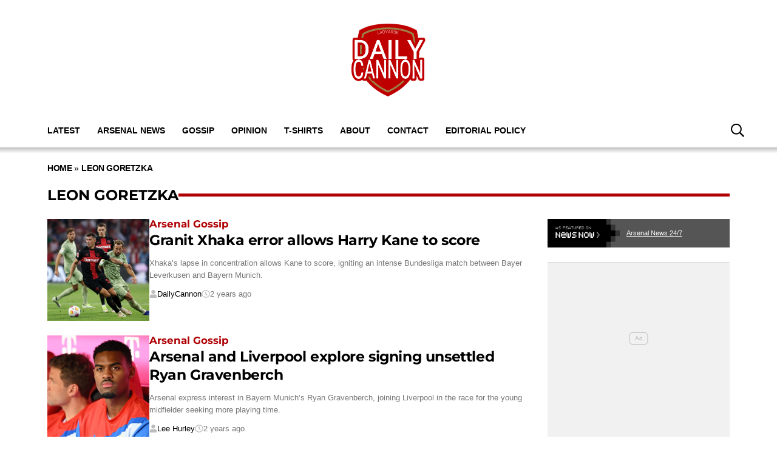

--- FILE ---
content_type: text/html; charset=UTF-8
request_url: https://dailycannon.com/tag/leon-goretzka/
body_size: 17293
content:
<!DOCTYPE html>
<html lang="en-US" prefix="og: https://ogp.me/ns#"><head><title>Leon Goretzka Archives - Daily Cannon - Arsenal news and gossip</title><meta charset="UTF-8"><meta name="viewport" content="width=device-width, initial-scale=1.0, user-scalable=1, minimum-scale=1.0, maximum-scale=5.0, viewport-fit=cover"><link rel="preconnect dns-prefetch" href="https://fonts.gstatic.com/" crossorigin><style>body{font-family:-apple-system,BlinkMacSystemFont,"Segoe UI",Roboto,Oxygen-Sans,Ubuntu,Cantarell,"Helvetica Neue",sans-serif;font-display:swap;-moz-osx-font-smoothing:grayscale}@font-face { font-family: 'Montserrat'; font-style: normal; font-weight: 400; font-display: swap; src: url(https://fonts.gstatic.com/s/montserrat/v26/JTUHjIg1_i6t8kCHKm4532VJOt5-QNFgpCtr6Ew-.ttf) format('truetype'); } @font-face { font-family: 'Montserrat'; font-style: normal; font-weight: 700; font-display: swap; src: url(https://fonts.gstatic.com/s/montserrat/v26/JTUHjIg1_i6t8kCHKm4532VJOt5-QNFgpCuM70w-.ttf) format('truetype'); } :root{--header-font:"Montserrat",sans-serif}h1,h2,h3,h4,h5,h6,.hf{font-family:var(--header-font);font-weight:bold;-moz-osx-font-smoothing:grayscale}:root{--grv-bg:255,255,255;--grv-body:255,255,255;--grv-text:0,0,0;--grv-light-text:118,118,118;--grv-lighter-text:160,160,160;--grv-panel:249,249,249;--grv-panel-bold:241,241,241;--grv-panel-strong:200,200,200;--primary-color:175,0,5;--primary-text:255,255,255;--primary-accent:135,117,58;--secondary-color:135,117,58;--secondary-text:255,255,255;--header:255,255,255;--header-text:0,0,0;--heading:175,0,5;--grv-topic-title:175,0,5;--menu:255,255,255;--menu-accent:175,0,5;--menu-text:0,0,0;--menu-accent-text:255,255,255;--link:175,0,5;--link-accent:135,117,58;--terms:175,0,5;--primary-accent-text:255,255,255;--terms-text:255,255,255;--footer:175,0,5;--footer-text:255,255,255;--button:175,0,5;--button-accent:135,117,58;--button-text:255,255,255;--button-accent-text:255,255,255;}@media (prefers-color-scheme: dark) { :root { --grv-bg:20,20,20;--grv-body:20,20,20;--grv-text:255,255,255;--grv-light-text:140,140,140;--grv-lighter-text:100,100,100;--grv-panel:15,15,15;--grv-panel-bold:5,5,5;--grv-panel-strong:80,80,80;--header:0,0,0;--header-text:255,255,255;--grv-topic-title:172,147,67;--menu:0,0,0;--menu-text:255,255,255;--link:172,147,67; }}html{line-height:1.15;-webkit-text-size-adjust:100%}body{margin:0}main{display:block}h1{font-size:2em;margin:.67em 0}hr{box-sizing:content-box;height:0;overflow:visible}pre{font-family:monospace,monospace;font-size:1em}abbr[title]{border-bottom:none;text-decoration:underline;text-decoration:underline dotted}b,strong{font-weight:bolder}code,kbd,samp{font-family:monospace,monospace;font-size:1em}small{font-size:80%}sub,sup{font-size:75%;line-height:0;position:relative;vertical-align:baseline}sub{bottom:-0.25em}sup{top:-0.5em}button,input,optgroup,select,textarea{font-family:inherit;font-size:100%;line-height:1.15;margin:0}button,input{overflow:visible}button,select{text-transform:none}button,[type=button],[type=reset],[type=submit]{-webkit-appearance:button}button::-moz-focus-inner,[type=button]::-moz-focus-inner,[type=reset]::-moz-focus-inner,[type=submit]::-moz-focus-inner{border-style:none;padding:0}button:-moz-focusring,[type=button]:-moz-focusring,[type=reset]:-moz-focusring,[type=submit]:-moz-focusring{outline:1px dotted ButtonText}fieldset{padding:.35em .75em .625em}legend{box-sizing:border-box;display:table;max-width:100%;padding:0;white-space:normal}progress{vertical-align:baseline}[type=number]::-webkit-inner-spin-button,[type=number]::-webkit-outer-spin-button{height:auto}[type=search]{-webkit-appearance:textfield;outline-offset:-2px}[type=search]::-webkit-search-decoration{-webkit-appearance:none}::-webkit-file-upload-button{-webkit-appearance:button;font:inherit}details{display:block}summary{display:list-item}:root{--page-margin:1.6rem;--minus-page-margin:-1.6rem;--page-width:120rem;--grv-ad-sticky:5px;--taboola-h:1000px;--taboola-single-h:390px;--related-h:1538px;--latest-h:3960px}@media(min-width: 500px){:root{--taboola-h:790px;--taboola-single-h:350px}}@media(min-width: 576px){:root{--related-h:1155px;--latest-h:1440px;--taboola-h:810px;--taboola-single-h:370px}}@media(min-width: 768px){:root{--page-margin:2.5rem;--minus-page-margin:-2.5rem;--related-h:1386px;--latest-h:1729px;--taboola-h:940px;--taboola-single-h:450px}}@media(min-width: 992px){:root{--page-margin:3.8rem;--minus-page-margin:-3.8rem;--taboola-h:840px;--taboola-single-h:380px}}@media(min-width: 1200px){:root{--taboola-h:1000px;--taboola-single-h:460px}}h1,h2,h3,h4,h5,h6{line-height:1.3}h1 a,h2 a,h3 a,h4 a,h5 a,h6 a{font-family:inherit}a{color:rgb(var(--grv-text))}.caption{position:absolute;right:0;bottom:0;background:rgba(var(--grv-text), 0.4);color:rgb(var(--grv-body));display:inline-block;text-align:right;padding:.25em}figcaption{color:rgb(var(--grv-light-text));font-size:.8em;font-style:italic}.banner-grad{background:linear-gradient(to bottom, rgba(0, 0, 0, 0.5) 0%, rgba(0, 0, 0, 0.25) 100%);position:absolute;top:0;left:0;right:0;bottom:0}.post-meta{display:flex;align-items:center;gap:.5em;line-height:1}.post-meta svg{width:1em;height:1em;display:block;flex:0 0 1em}.post-date{color:rgb(var(--grv-light-text));position:relative}.post-list .post-date{width:50%;overflow:hidden}.post-list .post-date time{--clamp-height: 1;display:-webkit-box;-webkit-line-clamp:var(--clamp, 1);-webkit-box-orient:vertical;overflow:hidden;min-height:calc(var(--clamp-height, 1.3em)*var(--clamp, 1))}.post-author a{text-decoration:none}.button{display:inline-block;border-radius:.25em;text-decoration:none;padding:.5em 1em;white-space:nowrap;text-align:center;color:rgb(var(--button-text));background-color:rgb(var(--button))}.input-group{border-radius:1em 0 0 1em;display:flex;align-items:center;background:rgb(var(--grv-body));padding-left:1em;gap:1em}.input-group svg{display:block;width:2em;height:2em}.input-group input[type=text]{flex:1;outline:0;border:none;background:rgb(var(--grv-body));color:rgb(var(--grv-text))}.input-group button{padding:1em 2em;text-transform:uppercase;background:rgb(var(--button));color:rgb(var(--button-text));border-width:0}.wp-block-getty-images-media>div,.wp-block-image>div{position:relative}article a img{width:100%;height:100%;object-fit:cover}.wp-block-getty-images-media img,.wp-block-image img,img.size-full,img.size-large,.single-article>p>img{max-width:100% !important;height:auto;display:block;margin:0 auto}.wp-block-gallery{display:block}.videoData{display:none}#sidebar .GRVMpuWrapper,#sidebar .GRVAd{margin:2em auto}#sidebar .GRVMpuWrapper .GRVAd{margin:0 auto}.GRVAd.leaderboard-fixed{transform:translateY(300px) !important}.GRVAd.leaderboard-fixed.GRVAdHidden .GRVAdWrap{transform:translateY(0) !important}.GRVAd.leaderboard-fixed:not(.GRVAdHidden) .GRVAdWrap{transform:translateY(-300px) !important}body .GRVMpuWrapper{background:rgb(var(--grv-panel-bold))}body .GRVAdBG{background:rgba(var(--grv-body), 0.8)}body .GRVAdBBG{fill:rgba(var(--grv-body), 0.8)}body .GRVAd[data-ad-type=inimage]{padding:0 !important;margin:0;box-sizing:content-box;position:absolute;width:100%;bottom:0;z-index:2;background:none;border-bottom-width:0}body .GRVAd[data-ad-type=inimage]>div{transform-origin:top left;margin:0 auto}body .GRVAd[data-ad-type=inimage] iframe{margin:0 !important}.grv-revcontent>:first-child{background:#fff}.post-list a{text-decoration:none}.post-list h2{font-size:1.4em;letter-spacing:-0.4px;margin:.5em 0}.post-list>article:first-of-type{margin-top:0 !important}.post-list>:last-child{margin-bottom:0 !important}.post-list .topic-title+h2{margin-top:0 !important}.post-list article{margin:2em 0}.post-list .article-content:not(.inline)>:first-child{margin-top:0 !important}.post-list .article-content:not(.inline)>:last-child{margin-bottom:0 !important}.post-list .article-image{height:0;padding-bottom:56.25%;position:relative;background-color:rgb(var(--grv-panel-bold))}.post-list .article-image>a,.post-list .article-image img{display:block;width:100%;height:100%;position:absolute}.post-list .article-image img{object-fit:cover}.post-list .article-excerpt{color:rgb(var(--grv-light-text))}.post-list .no-posts p{font-size:1.6em}.post-list .topic-title{line-height:1;margin-top:.25em;margin-bottom:.25em}.post-list .topic-title a{color:rgb(var(--grv-topic-title));font-weight:700}@media(min-width: 768px){.content-panel:not(.content-list) .post-list .topic-title a{font-size:.8571428571em}}.related-list h2{margin:.5em 0;--clamp: 3;display:-webkit-box;-webkit-line-clamp:var(--clamp, 1);-webkit-box-orient:vertical;overflow:hidden;min-height:calc(var(--clamp-height, 1.3em)*var(--clamp, 1))}.related-list .article{margin:0}.related-list .article-content{margin-top:.7em}@media(min-width: 576px){.related-list .is-feature .article-image>a{position:absolute;display:block;left:0;right:0;top:0;bottom:0;border:3px solid rgb(var(--terms));border-radius:.5em;overflow:hidden;box-sizing:border-box}}.related-list .terms{padding-top:1em}.sidebar .related-list .terms{font-size:.8em}.related-list .terms>div{margin-left:-2em}.related-list .terms a{padding-left:3.5em;padding-right:1.5em}.related-list .terms a:hover{background:rgb(var(--terms))}.related-list .terms span{padding-left:0;padding-right:0}#dots-svg circle{fill:rgb(var(--grv-body))}.load-list{position:relative;overflow:hidden}.load-list:before{position:absolute;display:flex;align-items:center;justify-content:center;content:"";font-size:3em;background-color:rgb(var(--grv-panel-bold));inset:0;border-radius:.33em;color:rgb(var(--grv-body));font-weight:bold;text-align:center;padding:1em;margin:0 var(--page-margin)}.load-list .loading{position:absolute;display:block;top:50%;left:50%;transform:translate(-50%, -50%);opacity:.75}.load-list .article-details{height:1em}#sidebar .article-details{display:flex;gap:1em}#sidebar .related-list{overflow:hidden;display:grid;grid-template-columns:1fr;gap:2em}.archive-list .article-content{margin:1em var(--page-margin);font-size:1.4em}.archive-list .article-content p{font-size:.95em}.archive-list .article-details{display:flex;align-items:center;gap:1em;margin-top:1em}.latest-posts.title>:first-child{font-size:2.4em}@media(min-width: 576px){.post-list .article-image{border-radius:.5em;overflow:hidden}.load-list:before{margin:0}.archive-list .article{display:flex;gap:2em}.archive-list .article-image{flex:0 0 14em;width:14em;height:14em;padding-bottom:0}.archive-list .article-content{margin:0}}@media(min-width: 768px){.archive-list .article-content p{font-size:.8em}.archive-list .article-details{font-size:.8em}}.author-bio .grv-lp-image{width:12em}.author-social{font-size:1.6em;list-style:none;padding:0;display:flex;justify-content:center;gap:1em}.author-social svg{display:block;width:2em;height:2em}.author-social svg path{fill:rgb(var(--grv-panel-strong))}@media(min-width: 576px){.author-bio .grv-lp-image{width:10em}}@media(min-width: 768px){.author-social{justify-content:unset}}.widget-nn{margin-bottom:1.5em;background:#555}.widget-nn>a{font-size:.9em;display:flex;align-items:center;color:#fff}.widget-nn>a>:last-child{margin:0 1em}.widget-nn img{display:block}html{font-size:62.5%}body{background:rgb(var(--grv-bg));color:rgb(var(--grv-text));font-size:14px;font-size:1.4rem;line-height:1.5;position:relative}.content,#page-header,#hero-header{font-size:1rem;background-color:rgb(var(--grv-body))}@media(min-width: 768px){.content,#page-header,#hero-header{font-size:1.2rem}}.header-spacing>:first-child{margin-top:0 !important}.header-spacing>:last-child{margin-bottom:0 !important}.header-spacing>*{margin:1.5em var(--page-margin)}.header-spacing .terms,.header-spacing #hero{margin-left:0;margin-right:0}#page-header{padding-bottom:2em}#page-header.has-hero{padding-top:0 !important;padding-bottom:0 !important}.header-full #page-header{padding-top:2em}@media(min-width: 992px){#page-header{padding-top:2em}}#hero-header{padding-top:2em;padding-bottom:2em}.page-container,.header{position:relative}.content{display:grid;grid-template-areas:"main" "sidebar";grid-template-columns:1fr;padding-top:0;padding-bottom:4em}.grv-page-open+.content{padding-top:2em}@media(max-width: 767px){.header-full .grv-page-open+.content.no-margin{padding-top:0}}@media(max-width: 991px){#page:not(.header-full) .grv-page-open+.content{padding-top:0}}.content.is-single.is-banner{padding-bottom:0}.content.is-single.is-banner+.content{padding-top:4em}@media(min-width: 992px){.content.has-sidebar{grid-template-columns:auto 30rem;grid-template-rows:auto;column-gap:var(--page-margin);padding-right:var(--page-margin)}}.separator{height:1px;background-color:rgb(var(--grv-panel-strong))}.main{max-width:100%;min-width:100%}.main>*{margin:2em var(--page-margin)}@media(min-width: 992px){.has-sidebar .main>*{margin-right:0}}.main>.post-list+.post-list{margin-top:4em}@media(max-width: 767px){.main .banner,.main .banner-deluxe{margin-left:0;margin-right:0}}.main>:first-child{margin-top:0 !important}.main>:last-child{margin-bottom:0 !important}.main .title,.main .pagination{margin-top:4em}.main>.description{font-size:1.4em;margin-top:.5em;margin-bottom:.5em}@media(max-width: 575px){.main .post-list{margin-left:0;margin-right:0}}@media(max-width: 991px){.main .single-article{margin-left:0;margin-right:0}}@media(prefers-color-scheme: dark){body .header-logo a>*.light{display:none}body .header-logo a>*.dark{display:block}}#sidebar .sidebar-inner{position:sticky;top:var(--grv-ad-sticky, 0)}#sidebar .sidebar-inner>:first-child{margin-top:0 !important}@media(max-width: 991px){#sidebar{display:none}}.breadcrumbs a,.terms a{text-decoration:none;color:rgb(var(--grv-text));text-transform:uppercase;letter-spacing:-0.4px;font-weight:700}.breadcrumbs>*,.terms a{font-size:1.2em}.terms{overflow:hidden;padding-right:var(--page-margin)}.terms>div{margin:0 0 -0.24em -1rem}.terms a{display:inline-block !important;margin:0 .25em .2em 0;transform:skewX(-35deg);font-weight:300;color:rgb(var(--terms-text));background-color:rgba(var(--terms), 1);padding:0 var(--page-margin)}.terms span{padding:.25em 1rem;display:block;transform:skewX(35deg)}.terms .topic{color:rgb(var(--grv-text));background-color:rgba(var(--grv-panel-strong), 0.85)}.terms .home{background-color:rgb(var(--grv-text)) !important;color:rgb(var(--grv-body)) !important}.title{margin-top:1em;margin-bottom:1em;display:flex;align-items:center;gap:1em;text-transform:uppercase}.title a{color:rgb(var(--grv-text));text-decoration:none}.title>:first-child{margin:0;font-size:2em}body.home .title>:first-child{font-size:2.4em}.title span{flex:1;height:5px;background-color:rgb(var(--heading))}.more-in{font-size:1.6em}@media(min-width: 768px){.more-in{font-size:1.4em}}.page-description{font-size:1.4em}.page-description>:first-child{margin-top:0 !important}.page-description>:last-child{margin-bottom:0 !important}.page-description p{margin:1em 0}.page-description a:not(.button),.grv-lp a:not(.button){color:rgb(var(--link))}.search-page-form{font-size:1.2em}.search-page-form .input-group,.search-page-form .input-group input{background-color:rgb(var(--grv-panel-bold))}.search-page-form svg path{fill:rgb(var(--grv-text))}.search-form,.banner-container,.gutter-container,.mega-menu{display:none}@media(min-width: 1200px){#page{margin:0 auto;max-width:var(--page-width)}}.header{background-color:rgb(var(--header))}.header ul{list-style:none;padding:0}.header-grid{position:relative;padding:0 var(--page-margin);display:grid;grid-template-columns:auto 7em;align-items:center}.header-grid svg,.header-grid img{display:block}.header-logo{margin:2em 0}.header-logo.portrait{margin:1em 0}.header-logo a{display:table}.header-logo a>*{display:none;width:auto;max-width:100%}.header-logo a>*.light{display:block}.header-logo.landscape a>*{height:6rem}.header-logo.portrait a>*{height:8rem}@media(min-width: 768px){.header-logo.landscape a>*{height:7.2rem}.header-logo.portrait a>*{height:9.6rem}}@media(min-width: 992px){.header-logo{margin:3em auto}.header-logo.portrait{margin:2em auto}.header-logo.portrait a>*{height:12rem}.header-full .header-logo{margin:2.75em auto 2em auto}}.header-menu{display:flex;align-items:center;justify-content:flex-end;gap:1.5em}body>.header .header-menu{width:100%;max-width:var(--page-width);margin:0 auto}@media(max-width: 991px){.header-menu .mob-hide{display:none}}.header-menu .menu{background-color:rgb(var(--menu));margin:0;position:absolute;left:0;top:100%;width:100%;padding:1em 0;z-index:1}@media(max-width: 991px){.header-menu .menu{border-bottom:1px solid rgb(var(--menu-text))}.header-menu .menu .sub-menu li{text-indent:1em}}.header-menu a{font-weight:600;text-transform:uppercase;display:block;text-decoration:none;color:rgb(var(--menu-text));padding:.75em var(--page-margin)}.header-search path{fill:rgb(var(--header-text))}.header-search svg{width:1.6em;height:1.6em}.header-menu-icon{width:2em;height:1.7rem;cursor:pointer;position:relative;outline:none}@media(min-width: 992px){.header-menu-icon{display:none}}.header-menu-icon>div,.header-menu-icon:before,.header-menu-icon:after{content:"";position:absolute;width:100%;left:0;height:3px;background:rgb(var(--header-text));transition:all .32s}.header-menu-icon>div{top:7px}.header-menu-icon:before{top:0}.header-menu-icon:after{bottom:0}.header-full .header{border-bottom:4px solid rgb(var(--secondary-color))}.scroll-menu{background:rgb(var(--menu))}.scroll-menu>div{overflow:auto;white-space:nowrap;position:relative}.scroll-menu a{color:rgb(var(--menu-text));text-decoration:none;text-transform:uppercase;display:block;padding:.5em var(--page-margin)}.scroll-menu ul{margin:0;padding:0}.scroll-menu li{display:inline-block}@media(min-width: 992px){.header-grid{grid-template-columns:100%;height:auto;padding:0}.header-menu{position:relative;display:block;background-color:rgb(var(--menu))}.header-menu .menu{position:static;width:auto;padding:0;display:block;margin:0 var(--page-margin);margin-left:calc(var(--page-margin) - 1em)}.header-menu .menu .sub-menu{display:none;position:absolute;top:100%;background:inherit}.header-menu .menu .sub-menu li{display:list-item}.header-menu li{display:inline-block;background:inherit}.header-menu a{padding-left:1em;padding-right:1em}.header-search{position:absolute;right:1em;top:50%;transform:translateY(-50%)}.header-search path{fill:rgb(var(--menu-text))}.scroll-menu{display:none}}.page-footer{color:rgb(var(--footer-text));background-color:rgb(var(--footer))}.footer{margin:0 auto;max-width:var(--page-width);padding:2em var(--page-margin) 10rem;box-sizing:border-box}.footer>div{display:grid}.footer>div>div{padding:1em}.footer ul,.footer ol{list-style:none;padding:0}.footer svg,.footer img{display:block;margin:0 auto}.footer a{color:rgb(var(--footer-text))}.footer-logo>a:first-child{margin-bottom:2em}.footer-logo a{display:block}.footer-social{text-align:center}.footer-social ul{line-height:1;display:flex;justify-content:center;align-items:center;flex-wrap:wrap}.footer-social ul a{display:block;margin:.25em .5em}.footer-social ul svg{width:2em;height:2em}.footer-menu ul{margin:0}.footer-menu ul li{padding:.25em 0;border-bottom:1px solid rgba(var(--footer-text), 0.1)}.footer-menu ul li:before{content:"›";font-size:1.2em;padding-right:.5em}.footer-menu ul li:last-child{border-bottom-width:0}.footer-menu ul li a{text-transform:uppercase;font-size:.9em;text-decoration:none}.footer-menu ul li button{color:rgb(var(--footer-text, #fff));text-transform:uppercase;font-size:.9em;cursor:pointer;background:none;border:none;padding:0}.footer-grv li{text-align:center;line-height:1.6}.footer-grv ul{margin:0}.footer-grv .grv-logo>*{height:auto;margin-top:.5em;margin-bottom:.5em}.grv-sustain{margin:1em auto}.grv-sustain a{display:flex;align-items:center;justify-content:center;gap:.75em;font-size:.8em}.grv-sustain svg{margin:0}.footer-menu .menu li{display:none}.footer-menu .menu li.menu-item{display:list-item}@media(max-width: 359px){.footer svg,.footer img{max-width:100%}}@media(min-width: 360px){.footer>div>div{padding:1em 2em}.footer-logo svg,.footer-logo img{max-width:270px;max-height:130px}.footer-grv svg,.footer-grv img{max-width:26rem}}@media(min-width: 768px){.footer{padding-bottom:14rem}}@media(min-width: 992px){.footer>div{grid-template-columns:repeat(3, 1fr)}.footer-social{text-align:left}.footer-social ul{justify-content:flex-start}}@media(min-width: 1200px){.footer-logo a{text-align:left}}.pagination a{color:rgb(var(--grv-text))}.pagination h2.screen-reader-text{display:none}.pagination .nav-links{font-size:1.4em;display:flex;flex-wrap:wrap;align-items:center;gap:.25em}.pagination .page-numbers{display:block;padding:.5em 1em;border:1px solid rgb(var(--grv-text));text-transform:uppercase;font-weight:700;text-decoration:none;transition:all .3s;white-space:nowrap;cursor:pointer}.pagination .page-numbers.dots{border-color:rgba(0,0,0,0)}.pagination .page-numbers:visited,.pagination .page-numbers:focus{color:rgb(var(--grv-text))}.pagination .page-numbers.current{background:rgb(var(--grv-text));color:rgb(var(--grv-body))}.pagination .page-numbers.archives{border-color:rgba(var(--grv-text), 0.5);background:rgba(var(--grv-text), 0.1);color:rgb(var(--grv-text));font-weight:400}.pagination .page-numbers.archives.current{background:rgba(var(--grv-text), 0.5)}.grv-lp:after{content:"";display:table;clear:both}.grv-lp div:last-of-type{margin-bottom:0}.grv-lp-details{margin:1.5em 0;overflow-wrap:break-word;word-break:break-word}.grv-lp-details div{font-size:1.4em;padding:.5em 0;border-bottom:1px solid rgba(var(--grv-text), 0.05)}.grv-lp-details div:first-child{padding-top:0}.grv-lp-details div:last-child{border-width:0;padding-bottom:0}.grv-lp-details dt{width:8em;font-weight:bold;flex:0 0 8em}.grv-lp-image{position:relative;text-align:center;margin:1.5em auto;max-width:100%;width:75%;font-size:1.4em}.grv-lp-image img{width:100%;height:auto;display:block;border-radius:.5em;overflow:hidden}.grv-lp-image div{font-size:1.2rem;padding:.25em 0;color:#767676}.grv-lp-details dd{margin:0}.grv-lp-desc{margin:1.5em 0}.grv-lp-desc>*{font-size:1.4em;margin:1.5em 0}.grv-lp-desc>:last-child{margin-bottom:0}.grv-lp>:last-child{margin-bottom:0}.grv-lp-title{margin-top:2em}@media(min-width: 360px){.grv-lp-details div{display:flex;gap:.5em}}@media(min-width: 576px){.grv-lp-image{width:250px;float:right;margin:0 0 0 1.5em}}@media(min-width: 768px){.grv-lp-image{width:300px}}.grv-lpt>div{font-size:1.4em;width:100%;overflow:hidden}.grv-lpt>div>div{height:0;padding:0;transition:all .15s;display:none}.grv-lpt input{display:none}.grv-lpt label{display:flex;justify-content:space-between;align-items:center;font-weight:bold;cursor:pointer;padding:.5em 0}.content .grv-lpt label{border-bottom:1px solid rgba(var(--grv-text), 0.05)}.grv-lpt svg{display:block;width:1em;height:1em;margin-left:1em;transition:transform .35s}.grv-lp svg path{stroke:rgb(var(--grv-text))}.grv-lpt input:checked~div{height:auto;display:block}.content .grv-lpt input:checked~div{padding:1em 0}.grv-lpt input:checked+label svg{transform:rotate(90deg)}.grv-lp .grv-lpt{margin:1.5em 0}.grv-lp .grv-lpt>div>div :last-child{margin-bottom:0}.grv-lp .grv-lpt label{border-bottom:1px solid rgba(var(--grv-text), 0.05)}.archive-list .is-featured{position:relative;padding:2em var(--page-margin);padding-top:3em;margin-bottom:3em;background-color:rgb(var(--primary-accent))}.archive-list .is-featured a,.archive-list .is-featured p,.archive-list .is-featured .post-date{color:rgb(var(--primary-text))}.archive-list .is-featured .article-image{border-radius:.5em;overflow:hidden}.archive-list .is-featured .article-image,.archive-list .is-featured .article-content{margin:0;position:relative}.archive-list .is-featured:before{display:block;content:"";inset:0;position:absolute;background-color:rgb(var(--primary-color));transform:translate(0, 1em)}@media(min-width: 576px){.archive-list .is-featured{background-color:rgb(var(--primary-accent));margin-left:var(--minus-page-margin);margin-right:var(--minus-page-margin)}}@media(min-width: 768px){.archive-list .is-featured{padding-top:3em;margin-bottom:3em}.archive-list .is-featured:before{transform:translate(1em, 1em);right:1em}}@media(min-width: 992px){.archive-list .is-featured{margin-right:-1em;padding-right:1em}.archive-list .is-featured:before{right:0}}.flyout-menu.mob-hide{display:none}.flyout-menu .sub-menu{display:none}@media(max-width: 575px){.header{--header: 0,0,0;--header-text: 255,255,255;--menu: 0,0,0;--menu-text: 255,255,255}}.header-fix:after{background:linear-gradient(180deg, rgba(0, 0, 0, 0.25) 0%, rgba(0, 0, 0, 0) 100%);content:"";display:block;height:10px;position:relative;z-index:1}.header-fix .header-grid{z-index:2}.header-fix .header-logo{z-index:3}.header{border-bottom:none !important}.header .main-logo{display:none}@media(min-width: 992px){.header .main-logo{display:grid}}.header-wrapper,.header-fix{height:4em !important;background-color:rgb(var(--header))}.header-grid{height:4em !important;grid-template-columns:100%}.header-fix{width:100%;top:0;line-height:1;z-index:9}.header-fix .header-logo{position:absolute;margin:0 1em 0 var(--page-margin)}.header-fix .header-logo a{display:flex;align-items:center;height:4em}.header-fix .header-logo a>*{height:3.5em}@media(min-width: 992px){.header-fix .header-logo{display:none}.header-fix .header-menu .menu{height:2.5em}.header-fix .header-menu .menu li{position:relative}.header-fix .header-menu .menu .sub-menu{padding:.5em 0;white-space:nowrap}.header-fix .header-menu .menu .sub-menu .sub-menu{left:100%;top:-0.5em}.header-fix .header-menu .header-menu-inner-div{box-sizing:border-box;padding-right:6em}}.header-sticky .header-fix{position:fixed;width:100%}.header-sticky .header-fix .header-logo{display:flex}@media(min-width: 992px){.header-sticky .header-fix .header-menu .menu{transform:translateX(6em)}}@media(min-width: 1200px){.header-sticky .header-fix .header-logo{left:calc(50% - 600px)}.header-sticky .header-grid{margin-left:calc(50% - 600px);margin-right:calc(50% - 600px)}}.post-list .article-image{border-radius:0}.terms a,.terms span{transform:initial}:root{--grv-ad-sticky: 71px}.footer-logo>a svg,.footer-logo>a img{width:100% !important;height:auto !important;max-width:130px !important}.footer-grv li:first-child{font-size:1.4em;font-family:var(--header-font)}.footer-grv svg,.footer-grv img{width:100% !important;height:auto !important;margin:.5em auto;max-width:4em !important}.footer-social ul{justify-content:center !important}@media(min-width: 1200px)and (prefers-color-scheme: light){body.single #hero-header,body.single .content{background-image:url([data-uri]);background-repeat:repeat-y}}@media(min-width: 1200px){body.single:not(.has-skin) .page-container{background:url(/wp-content/themes/daily-cannon/img/dc-bg2.jpg);background-attachment:fixed;background-size:cover}}</style><link rel="preload" href="https://dailycannon.com/wp-content/themes/grv-media/css/deferred-carousel.css?ver=1.17.8" as="style" onload="this.onload=null;this.rel='stylesheet'"><noscript><link rel="stylesheet" href="https://dailycannon.com/wp-content/themes/grv-media/css/deferred-carousel.css?ver=1.17.8"></noscript><link rel="preload" href="https://dailycannon.com/wp-content/themes/daily-cannon/css/deferred.css?ver=1.1.9" as="style" onload="this.onload=null;this.rel='stylesheet'"><noscript><link rel="stylesheet" href="https://dailycannon.com/wp-content/themes/daily-cannon/css/deferred.css?ver=1.1.9"></noscript><script type="application/ld+json">{"@context":"http://schema.org","@graph":[{"@type":"NewsMediaOrganization","@id":"https://dailycannon.com/#organization","name":"Daily Cannon - Arsenal news and gossip","url":"https://dailycannon.com/","sameAs":[],"logo":{"@type":"ImageObject","@id":"https://dailycannon.com/#logo","inLanguage":"en-US","url":"https://dailycannon.com/static/uploads/1/2024/11/schema-logo.png","contentUrl":"https://dailycannon.com/static/uploads/1/2024/11/schema-logo.png","width":"512","height":"512","caption":"Daily Cannon - Arsenal news and gossip"},"image":{"@id":"https://dailycannon.com/#logo"}},{"@type":"WebSite","@id":"https://dailycannon.com/#website","url":"https://dailycannon.com/","name":"Daily Cannon - Arsenal news and gossip","description":"Arsenal done differently","inLanguage":"en-US","publisher":{"@id":"https://dailycannon.com/#organization"}},{"@type":"CollectionPage","@id":"https://dailycannon.com/tag/leon-goretzka/#webpage","url":"https://dailycannon.com/tag/leon-goretzka/","name":"Leon Goretzka","isPartOf":{"@id":"https://dailycannon.com/#website"},"datePublished":"2023-09-16T11:31:30+01:00","dateModified":"2023-09-16T11:15:26+01:00","description":"Arsenal done differently","breadcrumb":{"@id":"https://dailycannon.com/tag/leon-goretzka/#breadcrumb"},"inLanguage":"en-US"},{"@type":"BreadcrumbList","@id":"https://dailycannon.com/tag/leon-goretzka/#breadcrumb","itemListElement":[{"@type":"ListItem","position":1,"name":"Home","item":"https://dailycannon.com/"},{"@type":"ListItem","position":2,"name":"Leon Goretzka","item":"https://dailycannon.com/tag/leon-goretzka/"}]}]}</script><meta name="robots" content="follow, index, max-snippet:-1, max-video-preview:-1, max-image-preview:large"/><link rel="canonical" href="https://dailycannon.com/tag/leon-goretzka/" /><meta property="og:locale" content="en_US" /><meta property="og:type" content="article" /><meta property="og:title" content="Leon Goretzka Archives - Daily Cannon - Arsenal news and gossip" /><meta property="og:url" content="https://dailycannon.com/tag/leon-goretzka/" /><meta property="og:site_name" content="Daily Cannon - Arsenal news and gossip" /><meta property="article:publisher" content="https://www.facebook.com/thedailycannon" /><meta property="og:image" content="https://dailycannon.com/static/uploads/1/2020/08/live-latest-daily-cannon-e1598559328419.png" /><meta property="og:image:secure_url" content="https://dailycannon.com/static/uploads/1/2020/08/live-latest-daily-cannon-e1598559328419.png" /><meta property="og:image:width" content="500" /><meta property="og:image:height" content="250" /><meta property="og:image:alt" content="Arsenal latest news" /><meta property="og:image:type" content="image/png" /><meta name="twitter:card" content="summary_large_image" /><meta name="twitter:title" content="Leon Goretzka Archives - Daily Cannon - Arsenal news and gossip" /><meta name="twitter:site" content="@dailycannon" /><meta name="twitter:image" content="https://dailycannon.com/static/uploads/1/2020/08/live-latest-daily-cannon-e1598559328419.png" /><meta name="twitter:label1" content="Posts" /><meta name="twitter:data1" content="57" /><script id="daily-ready">window.advanced_ads_ready=function(e,a){a=a||"complete";var d=function(e){return"interactive"===a?"loading"!==e:"complete"===e};d(document.readyState)?e():document.addEventListener("readystatechange",(function(a){d(a.target.readyState)&&e()}),{once:"interactive"===a})},window.advanced_ads_ready_queue=window.advanced_ads_ready_queue||[];</script><link rel="preload" href="https://dailycannon.com/wp-content/plugins/contact-form-7/includes/css/styles.css?ver=5.9.8" as="style" onload="this.onload=null;this.rel='stylesheet'"><noscript><link rel="stylesheet" href="https://dailycannon.com/wp-content/plugins/contact-form-7/includes/css/styles.css?ver=5.9.8"></noscript><script src="https://dailycannon.com/wp-content/themes/grv-media/js/app.js?ver=1.17.8" async></script><script src="https://dailycannon.com/wp-content/themes/daily-cannon/js/app.js?ver=1.1.9" async></script><script>window.prop_context = {"page":{"type":"archive","tags":["Leon Goretzka"]}};</script><script>;var advadsCfpQueue = [], advadsCfpExpHours = 3;
		var advadsCfpClickLimit = 3;
		;
		var advadsCfpPath = '/core';
		var advadsCfpDomain = '';
		var advadsCfpAd = function( adID ){
			if ( 'undefined' == typeof advadsProCfp ) { advadsCfpQueue.push( adID ) } else { advadsProCfp.addElement( adID ) }
		};</script><link rel="next" href="https://dailycannon.com/tag/leon-goretzka/page/2/" /><meta name="theme-color" content="#af0005"><script>if(navigator&&navigator.serviceWorker){navigator.serviceWorker.register("/grv-sw-1.js");}</script><script>window.dataLayer=window.dataLayer||[];dataLayer.push({"primary_category_slug": "none","primary_category_name": "none","author": "none","author_id": "0","post_date": "2023-09-16","tags": []});</script><link rel="icon" href="/favicon.ico" sizes="32x32"><link rel="icon" href="/icon.svg" type="image/svg+xml"><link rel="apple-touch-icon" href="/apple-touch-icon.png"><link rel="manifest" href="/manifest.webmanifest"><style class="grv-ads-styles">.GRVAd,.GRVMpuWrapper{text-align:center;margin-left:auto;margin-right:auto;padding:0}.GRVAd.mobile,.GRVMpuWrapper.mobile{display:none;}.GRVMpuWrapper{max-width:440px;min-height:600px;border-style:solid;border-color:#dddddd;border-width:1px 0;position:relative;background:#f9f9f9}.GRVMpuWrapper .GRVAd{min-height:250px;position:sticky;top:0}.GRVMpuWrapper .GRVAd:before{content:"Ad";position:absolute;top:50%;left:50%;display:inline-block;padding:4px 8px;font-size:10px;color:#bbb;border:1px solid #bbb;border-radius:5px;line-height:1;transform:translateX(-50%) translateY(-50%)}.GRVMpuWrapper .GRVAd>div{position:relative}.GRVMpuWrapper .GRVAd.mobile{top:var(--grv-ad-sticky,20px)}@media (max-width:990px){.GRVAd.mobile,.GRVMpuWrapper.mobile{display:block}#sidebar .GRVAd,.sidebar .GRVAd,.sidebar .GRVMpuWrapper,#sidebar .GRVMpuWrapper{display:none}}.GRVAd.leaderboard-fixed{position:fixed;z-index:100;bottom:0;width:100%;left:0;padding:0}.GRVAd{text-align:center}.GRVAdBG{display:none;position:absolute;z-index:1;top:0;left:0;width:100%;height:288px;background-color:rgba(255,255,255,.8);-webkit-clip-path:url(#GRVAdClip);clip-path:url(#GRVAdClip);-webkit-backdrop-filter:blur(5px);backdrop-filter:blur(5px)}.GRVAdPath{display:none;position:absolute;top:0;left:0;width:100%;height:38px}.GRVAdFix svg{display:block;width:100%;pointer-events:none}.GRVAdClose{display:none;position:absolute;z-index:2;top:-5px;right:5px;width:29px;height:29px}.GRVAd.leaderboard-fixed .GRVAdFix{display:block!important}.GRVAd.leaderboard-fixed>div>div[id^=div-gpt-ad-]{position:relative;z-index:3;padding-bottom:constant(safe-area-inset-bottom)!important;padding-bottom:env(safe-area-inset-bottom)!important}.grv-iPhoneX .GRVAd.leaderboard-fixed>div>div[id^=div-gpt-ad-]{padding-bottom:24px!important}.GRVAd:not(.leaderboard-fixed).GRVAdHidden{position:fixed!important;bottom:100%!important}.GRVAd.leaderboard-fixed .GRVAdWrap{position:fixed;bottom:0;transform:translateY(0);width:100%;left:0;right:0;padding:37px 0 0 0!important;border:0!important;margin:0!important;transition:transform 1s ease-in-out}.GRVAd.GRVAdHidden.leaderboard-fixed .GRVAdWrap{bottom:0;transform:translateY(300px);max-height:288px}.GRVAd.GRVAdHidden.leaderboard-fixed iframe{max-height:270px!important}.GRVAd.leaderboard-fixed{text-align:center}.GRVAd.leaderboard-fixed .GRVAdWrap .GRVAdPath svg path{fill:#d33}.GRVAd.leaderboard-fixed .GRVAdWrap .GRVAdClose svg g{stroke:#d33}.GRVAd[data-ad-type=inimage]{padding:0!important;background-color:#ccc;box-sizing:content-box;border-bottom:2px solid #ccc}.GRVAd[data-ad-type=inimage]>div{transform-origin:top left;margin:-20px auto 0 auto}.GRVAd[data-ad-type=inimage] iframe{margin:0!important}article div.td-post-content .GRVAd[data-ad-type=inimage]{display:block}article div.td-post-content .GRVAd{text-align:center;margin-bottom:20px}div.td-main-sidebar div.GRVAd{display:none}@media (min-width:768px){div.td-main-sidebar div.GRVAd{display:block}}@media (min-width:768px){article div.td-post-content .GRVAd{display:none}}.td-sub-footer-container{padding-bottom:80px}@media (min-width:768px){.td-sub-footer-container{padding-bottom:130px}}.GRVVideo::before,.GRVPrimisVideo::before{content:"FEATURED VIDEO";display:block;color:#fff;background-color:#444;padding:5px 10px;margin:0 44px -5px 14px;font-size:.8em;transform:skewX(-15deg)}.GRVVideo .GRVVideo-wrapper,.GRVPrimisVideo .GRVVideo-wrapper{padding:10px;background-color:#222;}.GRVVideo h4{margin-top:0;color:white;margin-bottom:.5em}#primis_amp_video_floating{left:1px;position:fixed;bottom:1px}</style><link rel="preload" as="script" href="https://prop.dailycannon.com/loader.js?v=0.0.2"><script data-cfasync="false" async src="https://prop.dailycannon.com/loader.js?v=0.0.2"></script><script>window.GRVAdsConfig=window.GRVAdsConfig||{};window.GRVAdsConfig.gptSegmentCallback=function(){return["home "];};window.GRVAdsConfig.skinBreak=9999999;window.GRVTimeSinceText = {"year":["year ago","years ago"],"month":["month ago","months ago"],"day":["day ago","days ago"],"hour":["hour ago","hours ago"],"min":["min ago","mins ago"],"now":["Now"]};</script></head><body class="archive tag tag-leon-goretzka tag-2539 header-full header-fixed aa-prefix-daily- aa-disabled-archive"> <script>window.dataLayer=window.dataLayer||[];if(location.search){const v=new URLSearchParams(location.search);(["source","medium","campaign"]).forEach(k=>{if(v.get("utm_"+k)){dataLayer["utm_"+k]=v.get("utm_"+k);}})}(function(w,d,s,l,i){w[l]=w[l]||[];w[l].push({'gtm.start':new Date().getTime(),event:'gtm.js'});var f=d.getElementsByTagName(s)[0],j=d.createElement(s),dl=l!='dataLayer'?'&l='+l:'';j.async=true;j.src='https://www.googletagmanager.com/gtm.js?id='+i+dl;f.parentNode.insertBefore(j,f);})(window,document,'script','dataLayer','GTM-5PFSMG6');</script><script id="pageinfo">if(!/callback=in/.test(window.location.search)){window.dataLayer.push({"event":"pageview","cd1":"1.17.8","cd2":"none","cd3":"none","cd6":"2023-09-16","cd4":"web"});}</script> <div class="header"><div class="main-logo"> <div class="header-logo portrait"> <a href="https://dailycannon.com" title="Daily Cannon - Arsenal news and gossip"> <img class="light portrait dark" width="455" height="360"  src="https://dailycannon.com/wp-content/themes/daily-cannon/logo/dailycannon.com/primary-logo.svg?ver=1.1.4" alt="" > </a> </div></div><div class="header-wrapper"><div class="header-fix"> <div class="header-logo portrait"> <a href="https://dailycannon.com" title="Daily Cannon - Arsenal news and gossip"> <img class="light portrait dark" width="455" height="360"  src="https://dailycannon.com/wp-content/themes/daily-cannon/logo/dailycannon.com/primary-logo.svg?ver=1.1.4" alt="" > </a> </div> <div class="header-grid header-main"> <div class="header-menu"> <div class="header-menu-inner-div mob-hide"> <ul id="menu-primary-menu" class="menu"><li class="menu-item vert-home"><a href="https://dailycannon.com/">Latest</a></li><li class="menu-item vert-arsenal-news"><a href="https://dailycannon.com/category/arsenal-news/">Arsenal News</a><ul class="sub-menu"><li class="menu-item"><a href="https://dailycannon.com/tag/arsenal-women/">Arsenal Women</a></li><li class="menu-item"><a href="https://dailycannon.com/tag/arsenal-youth/">Arsenal Youth</a></li><li class="menu-item"><a href="https://dailycannon.com/arsenal-injury-updates/">Arsenal injury News</a></li><li class="menu-item"><a href="https://dailycannon.com/category/arsenal-loan-watch/">Arsenal Loan Watch</a></li><li class="menu-item"><a href="https://dailycannon.com/category/arsenal-match-centre/">Arsenal Match Centre</a></li><li class="menu-item"><a href="https://dailycannon.com/category/arsenal-match-centre/stats/">Stats</a></li><li class="menu-item"><a href="https://dailycannon.com/category/arsenal-history/">Arsenal History</a><ul class="sub-menu"><li class="menu-item"><a href="https://dailycannon.com/category/arsenal-history/ex-arsenal/">Ex-Arsenal</a></li><li class="menu-item"><a href="https://dailycannon.com/arsenal-trophies/">Arsenal Trophies</a></li></ul></li><li class="menu-item"><a href="#">Arsenal Managers</a><ul class="sub-menu"><li class="menu-item"><a href="https://dailycannon.com/tag/mikel-arteta/">Mikel Arteta</a></li><li class="menu-item"><a href="https://dailycannon.com/tag/unai-emery/">Unai Emery</a></li><li class="menu-item"><a href="https://dailycannon.com/tag/arsene-wenger/">Arsene Wenger</a></li></ul></li><li class="menu-item"><a href="https://dailycannon.com/category/arsenal-media/">Arsenal Media Watch</a></li></ul></li><li class="menu-item vert-arsenal-gossip"><a href="https://dailycannon.com/category/arsenal-gossip/">Gossip</a></li><li class="menu-item vert-arsenal-opinion"><a href="https://dailycannon.com/category/arsenal-opinion/">Opinion</a></li><li class="menu-item vert-home"><a href="https://dailycannon.com/arsenal-tshirts/">T-shirts</a></li><li class="menu-item vert-home"><a href="https://dailycannon.com/about/">About</a></li><li class="menu-item vert-home"><a href="https://dailycannon.com/about/contact/">Contact</a></li><li class="menu-item vert-home"><a href="https://dailycannon.com/editorial-policy/">Editorial policy</a></li></ul> </div> <div class="header-search"> <div class="search-container" aria-label="Search" role="button" tabindex="0"> <svg xmlns="http://www.w3.org/2000/svg" viewBox="0 0 512 512"><path fill="#ffffff" d="M508.5 468.9L387.1 347.5c-2.3-2.3-5.3-3.5-8.5-3.5h-13.2c31.5-36.5 50.6-84 50.6-136C416 93.1 322.9 0 208 0S0 93.1 0 208s93.1 208 208 208c52 0 99.5-19.1 136-50.6v13.2c0 3.2 1.3 6.2 3.5 8.5l121.4 121.4c4.7 4.7 12.3 4.7 17 0l22.6-22.6c4.7-4.7 4.7-12.3 0-17zM208 368c-88.4 0-160-71.6-160-160S119.6 48 208 48s160 71.6 160 160-71.6 160-160 160z"/></svg> </div> </div> <div> <div class="header-menu-icon" aria-label="Menu" role="button" tabindex="0"> <div class="menu-icon-inner"></div> </div> </div> </div> </div></div></div></div> <div class="flyout-menu header-menu-inner mob-hide"> <div> <div class="flyout-button"> <div class="header-menu-icon" aria-label="Menu" role="button" tabindex="0"> <div class="menu-icon-inner"></div> </div> </div> <div class="flyout-menu-inner" data-url="/wp-json/v2/menu/flyout"> <svg class="loading" width="118" height="36" viewBox="0 0 118 36"><use href="#dots-svg"></use></svg> </div> <div class="flyout-social"> <div class="flyout-logo"><img width="455" height="360" loading="lazy"  src="https://dailycannon.com/wp-content/themes/daily-cannon/logo/dailycannon.com/primary-logo.svg?ver=1.1.4" alt="" ></div> </div> </div> <svg style="display:none" version="2.0"><defs>'.
      <symbol id="dc-flyout-arrow" xmlns="http://www.w3.org/2000/svg" viewBox="0 0 19 36"><path stroke="#000" stroke-width="6" fill="none" d="M1.6 1.8L16 18 1.6 34"/></symbol> </defs></svg> </div> <div class="page-container"> <div class="gutter-container gutter-left"><div><div id="grv-left-gutter"></div></div></div> <div class="gutter-container gutter-right"><div><div id="grv-right-gutter"></div></div></div> <div id="page" class="header-full"> <div class="banner-container"><div id="grv-banner"></div></div> <main id="main-content"><span class="grv-page-open" hidden></span><div id="page-header" class="header-spacing"><div class="breadcrumbs"><a href="https://dailycannon.com/">Home</a><span> » </span><a href="https://dailycannon.com/tag/leon-goretzka/">Leon Goretzka</a></div> <div class="title" id="page-title"> <h1>Leon Goretzka</h1> <span></span> </div></div> <div class="content has-sidebar"> <div class="main"> <div class="post-list archive-list"> <article class="article"> <div class="article-image"> <a href="https://dailycannon.com/2023/09/xhaka-mistake-allows-kane-score-bundesliga/"><img width="750" height="500" src="https://dailycannon.com/static/uploads/1/2023/09/fc-bayern-munchen-v-bayer-04-leverkusen-bundesliga-scaled-e1694858622884.jpg" class="attachment-medium-square size-medium-square wp-post-image" alt="MUNICH, GERMANY - SEPTEMBER 15: Granit Xhaka of Bayer Leverkusen on the ball ahead of Harry Kane of Bayern Munich during the Bundesliga match betwe..." layout="fill" sizes="(min-width: 768px) 168px, (min-width: 576px) 140px, 100vw" style="object-position: 50% 20%" loading="eager" decoding="async" fetchpriority="high" title="Granit Xhaka error allows Harry Kane to score 1"></a> </div> <div class="article-content"> <div class="topic-title hf vert-arsenal-gossip"><a href="https://dailycannon.com/category/arsenal-gossip/">Arsenal Gossip</a></div> <h2> <a href="https://dailycannon.com/2023/09/xhaka-mistake-allows-kane-score-bundesliga/">Granit Xhaka error allows Harry Kane to score</a> </h2><div class="article-excerpt"><p>Xhaka&#8217;s lapse in concentration allows Kane to score, igniting an intense Bundesliga match between Bayer Leverkusen and Bayern Munich.</p></div> <div class="article-details"> <div class="post-meta post-author"> <svg width="14" height="14"><use href="#user-svg" /></svg> <a href="https://dailycannon.com/author/dailycannon/">DailyCannon</a> </div> <div class="post-meta post-date"> <svg width="14" height="14"><use href="#clock-svg" /></svg> <div><time class="time-ago" datetime="2023-09-16T11:31:30+01:00" data-time="1694860290">Sep 16, 2023</time></div> </div> </div> </div></article><article class="article"> <div class="article-image"> <a href="https://dailycannon.com/2023/05/arsenal-and-liverpool-explore-signing-unsettled-ryan-gravenberch/"><img width="750" height="500" src="https://dailycannon.com/static/uploads/1/2023/05/fc-bayern-munchen-v-hertha-bsc-bundesliga-scaled-e1682929525463.jpg" class="attachment-medium-square size-medium-square wp-post-image" alt="MUNICH, GERMANY - APRIL 30: Thomas Müller and Ryan Gravenberch of FC Bayern München look on from the bench prior to the Bundesliga match between FC..." layout="fill" sizes="(min-width: 768px) 168px, (min-width: 576px) 140px, 100vw" style="object-position: 50% 20%" loading="lazy" decoding="async" title="Arsenal and Liverpool explore signing unsettled Ryan Gravenberch 2"></a> </div> <div class="article-content"> <div class="topic-title hf vert-arsenal-gossip"><a href="https://dailycannon.com/category/arsenal-gossip/">Arsenal Gossip</a></div> <h2> <a href="https://dailycannon.com/2023/05/arsenal-and-liverpool-explore-signing-unsettled-ryan-gravenberch/">Arsenal and Liverpool explore signing unsettled Ryan Gravenberch</a> </h2><div class="article-excerpt"><p>Arsenal express interest in Bayern Munich&#8217;s Ryan Gravenberch, joining Liverpool in the race for the young midfielder seeking more playing time.</p></div> <div class="article-details"> <div class="post-meta post-author"> <svg width="14" height="14"><use href="#user-svg" /></svg> <a href="https://dailycannon.com/author/leehurley/">Lee Hurley</a> </div> <div class="post-meta post-date"> <svg width="14" height="14"><use href="#clock-svg" /></svg> <div><time class="time-ago" datetime="2023-05-01T17:01:16+01:00" data-time="1682956876">May 1, 2023</time></div> </div> </div> </div></article><article class="article"> <div class="article-image"> <a href="https://dailycannon.com/2018/01/will-say-will-hope-arsenal-pursuit-goretzka/"><img width="612" height="408" src="https://dailycannon.com/static/uploads/1/2017/09/Leon-Goretzka-2.jpg" class="attachment-medium-square size-medium-square wp-post-image" alt="Leon Goretzka 2" layout="fill" sizes="(min-width: 768px) 168px, (min-width: 576px) 140px, 100vw" style="object-position: 50% 20%" loading="lazy" decoding="async" srcset="https://dailycannon.com/static/uploads/1/2017/09/Leon-Goretzka-2.jpg 612w, https://dailycannon.com/static/uploads/1/2017/09/Leon-Goretzka-2-300x200.jpg 300w" title="&#039;He will say what he will do&#039; - Hope for Arsenal in pursuit of Goretzka 3"></a> </div> <div class="article-content"> <div class="topic-title hf vert-arsenal-gossip"><a href="https://dailycannon.com/category/arsenal-gossip/">Arsenal Gossip</a></div> <h2> <a href="https://dailycannon.com/2018/01/will-say-will-hope-arsenal-pursuit-goretzka/">&#8216;He will say what he will do&#8217; &#8211; Hope for Arsenal in pursuit of Goretzka</a> </h2><div class="article-excerpt"><p>Schalke chairman Clemens Tonies wants Leon Goretzka to decide his future this month. There&#8217;s hope for Arsenal as no deal is agreed with any club.</p></div> <div class="article-details"> <div class="post-meta post-author"> <svg width="14" height="14"><use href="#user-svg" /></svg> <a href="https://dailycannon.com/author/jamieeinchomb/">Jamie Einchcomb</a> </div> <div class="post-meta post-date"> <svg width="14" height="14"><use href="#clock-svg" /></svg> <div><time class="time-ago" datetime="2018-01-08T17:30:45+00:00" data-time="1515432645">Jan 8, 2018</time></div> </div> </div> </div></article><article class="article"> <div class="article-image"> <a href="https://dailycannon.com/2018/01/bad-news-arsenal-bayern-admit-interest-goretzka/"><img width="612" height="386" src="https://dailycannon.com/static/uploads/1/2017/11/goretzka-3.jpg" class="attachment-medium-square size-medium-square wp-post-image" alt="goretzka 3" layout="fill" sizes="(min-width: 768px) 168px, (min-width: 576px) 140px, 100vw" style="object-position: 50% 20%" loading="lazy" decoding="async" srcset="https://dailycannon.com/static/uploads/1/2017/11/goretzka-3.jpg 612w, https://dailycannon.com/static/uploads/1/2017/11/goretzka-3-300x189.jpg 300w" title="Bad news for Arsenal after Bayern admit interest in Goretzka 4"></a> </div> <div class="article-content"> <div class="topic-title hf vert-arsenal-gossip"><a href="https://dailycannon.com/category/arsenal-gossip/">Arsenal Gossip</a></div> <h2> <a href="https://dailycannon.com/2018/01/bad-news-arsenal-bayern-admit-interest-goretzka/">Bad news for Arsenal after Bayern admit interest in Goretzka</a> </h2><div class="article-excerpt"><p>Bayern Munich have publicly admitted their interest in Schalke midfielder Leon Goretzka, amid ongoing interest from Arsenal and Liverpool.</p></div> <div class="article-details"> <div class="post-meta post-author"> <svg width="14" height="14"><use href="#user-svg" /></svg> <a href="https://dailycannon.com/author/jamieeinchomb/">Jamie Einchcomb</a> </div> <div class="post-meta post-date"> <svg width="14" height="14"><use href="#clock-svg" /></svg> <div><time class="time-ago" datetime="2018-01-04T15:05:24+00:00" data-time="1515078324">Jan 4, 2018</time></div> </div> </div> </div></article><article class="article"> <div class="article-image"> <a href="https://dailycannon.com/2018/01/major-boost-liverpool-arsenal-goretzka-deal-bayern-not-done/"><img width="612" height="386" src="https://dailycannon.com/static/uploads/1/2017/11/goretzka-3.jpg" class="attachment-medium-square size-medium-square wp-post-image" alt="goretzka 3" layout="fill" sizes="(min-width: 768px) 168px, (min-width: 576px) 140px, 100vw" style="object-position: 50% 20%" loading="lazy" decoding="async" srcset="https://dailycannon.com/static/uploads/1/2017/11/goretzka-3.jpg 612w, https://dailycannon.com/static/uploads/1/2017/11/goretzka-3-300x189.jpg 300w" title="Major boost for Liverpool and Arsenal with Goretzka deal to Bayern not done 5"></a> </div> <div class="article-content"> <div class="topic-title hf vert-arsenal-gossip"><a href="https://dailycannon.com/category/arsenal-gossip/">Arsenal Gossip</a></div> <h2> <a href="https://dailycannon.com/2018/01/major-boost-liverpool-arsenal-goretzka-deal-bayern-not-done/">Major boost for Liverpool and Arsenal with Goretzka deal to Bayern not done</a> </h2><div class="article-excerpt"><p>Arsenal and Liverpool have both received a  major boost in their alleged pursuit of Schalke midfielder Leon Goretzka.</p></div> <div class="article-details"> <div class="post-meta post-author"> <svg width="14" height="14"><use href="#user-svg" /></svg> <a href="https://dailycannon.com/author/niagriffiths/">Nia Griffiths</a> </div> <div class="post-meta post-date"> <svg width="14" height="14"><use href="#clock-svg" /></svg> <div><time class="time-ago" datetime="2018-01-02T13:00:48+00:00" data-time="1514898048">Jan 2, 2018</time></div> </div> </div> </div></article><article class="article"> <div class="article-image"> <a href="https://dailycannon.com/2017/12/leon-goretzka-scout-report/"><img width="612" height="386" src="https://dailycannon.com/static/uploads/1/2017/11/goretzka-3.jpg" class="attachment-medium-square size-medium-square wp-post-image" alt="goretzka 3" layout="fill" sizes="(min-width: 768px) 168px, (min-width: 576px) 140px, 100vw" style="object-position: 50% 20%" loading="lazy" decoding="async" srcset="https://dailycannon.com/static/uploads/1/2017/11/goretzka-3.jpg 612w, https://dailycannon.com/static/uploads/1/2017/11/goretzka-3-300x189.jpg 300w" title="Scout report: Goretzka is everything Arsenal need yet seems Liverpool-bound 6"></a> </div> <div class="article-content"> <div class="topic-title hf vert-arsenal-gossip"><a href="https://dailycannon.com/category/arsenal-gossip/">Arsenal Gossip</a></div> <h2> <a href="https://dailycannon.com/2017/12/leon-goretzka-scout-report/">Scout report: Goretzka is everything Arsenal need yet seems Liverpool-bound</a> </h2><div class="article-excerpt"><p>Leon Goretzka has slowly developed and outgrown Schalke and will most likely leave the club soon with Arsenal reportedly very interested.</p></div> <div class="article-details"> <div class="post-meta post-author"> <svg width="14" height="14"><use href="#user-svg" /></svg> <a href="https://dailycannon.com/author/nikola-banicek/">Nikola Baniček</a> </div> <div class="post-meta post-date"> <svg width="14" height="14"><use href="#clock-svg" /></svg> <div><time class="time-ago" datetime="2017-12-30T11:00:25+00:00" data-time="1514631625">Dec 30, 2017</time></div> </div> </div> </div></article><article class="article"> <div class="article-image"> <a href="https://dailycannon.com/2017/12/liverpool-sign-leon-goretzka/"><img width="612" height="386" src="https://dailycannon.com/static/uploads/1/2017/11/goretzka-3.jpg" class="attachment-medium-square size-medium-square wp-post-image" alt="goretzka 3" layout="fill" sizes="(min-width: 768px) 168px, (min-width: 576px) 140px, 100vw" style="object-position: 50% 20%" loading="lazy" decoding="async" srcset="https://dailycannon.com/static/uploads/1/2017/11/goretzka-3.jpg 612w, https://dailycannon.com/static/uploads/1/2017/11/goretzka-3-300x189.jpg 300w" title="Liverpool may have beaten Arsenal to Goretzka 7"></a> </div> <div class="article-content"> <div class="topic-title hf vert-arsenal-gossip"><a href="https://dailycannon.com/category/arsenal-gossip/">Arsenal Gossip</a></div> <h2> <a href="https://dailycannon.com/2017/12/liverpool-sign-leon-goretzka/">Liverpool may have beaten Arsenal to Goretzka</a> </h2><div class="article-excerpt"><p>Arsenal could lose out on Schalke midfielder Leon Goretzka to Liverpool, according to Bild.</p></div> <div class="article-details"> <div class="post-meta post-author"> <svg width="14" height="14"><use href="#user-svg" /></svg> <a href="https://dailycannon.com/author/jamieeinchomb/">Jamie Einchcomb</a> </div> <div class="post-meta post-date"> <svg width="14" height="14"><use href="#clock-svg" /></svg> <div><time class="time-ago" datetime="2017-12-29T19:45:24+00:00" data-time="1514576724">Dec 29, 2017</time></div> </div> </div> </div></article><article class="article"> <div class="article-image"> <a href="https://dailycannon.com/2017/12/bad-news-for-arsenal-after-messi-urges-barcelona-to-sign-goretzka/"><img width="612" height="386" src="https://dailycannon.com/static/uploads/1/2017/11/goretzka-3.jpg" class="attachment-medium-square size-medium-square wp-post-image" alt="goretzka 3" layout="fill" sizes="(min-width: 768px) 168px, (min-width: 576px) 140px, 100vw" style="object-position: 50% 20%" loading="lazy" decoding="async" srcset="https://dailycannon.com/static/uploads/1/2017/11/goretzka-3.jpg 612w, https://dailycannon.com/static/uploads/1/2017/11/goretzka-3-300x189.jpg 300w" title="Bad news for Arsenal after Messi urges Barcelona to sign Goretzka 8"></a> </div> <div class="article-content"> <div class="topic-title hf vert-arsenal-gossip"><a href="https://dailycannon.com/category/arsenal-gossip/">Arsenal Gossip</a></div> <h2> <a href="https://dailycannon.com/2017/12/bad-news-for-arsenal-after-messi-urges-barcelona-to-sign-goretzka/">Bad news for Arsenal after Messi urges Barcelona to sign Goretzka</a> </h2><div class="article-excerpt"><p>Arsenal have been dealt a major blow as Lionel Messi has urged Barcelona to sign Leon Goretzka, reportedly seeing him as Andres Iniesta&#8217;s successor.</p></div> <div class="article-details"> <div class="post-meta post-author"> <svg width="14" height="14"><use href="#user-svg" /></svg> <a href="https://dailycannon.com/author/dancritchlow/">Dan Critchlow</a> </div> <div class="post-meta post-date"> <svg width="14" height="14"><use href="#clock-svg" /></svg> <div><time class="time-ago" datetime="2017-12-13T10:40:59+00:00" data-time="1513161659">Dec 13, 2017</time></div> </div> </div> </div></article><article class="article"> <div class="article-image"> <a href="https://dailycannon.com/2017/12/arsenal-beat-juve-to-kolasinac-with-massive-bonus-can-they-do-the-same-with-goretzka/"><img width="612" height="386" src="https://dailycannon.com/static/uploads/1/2017/11/goretzka-3.jpg" class="attachment-medium-square size-medium-square wp-post-image" alt="goretzka 3" layout="fill" sizes="(min-width: 768px) 168px, (min-width: 576px) 140px, 100vw" style="object-position: 50% 20%" loading="lazy" decoding="async" srcset="https://dailycannon.com/static/uploads/1/2017/11/goretzka-3.jpg 612w, https://dailycannon.com/static/uploads/1/2017/11/goretzka-3-300x189.jpg 300w" title="Arsenal beat Juve to Kolasinac with massive bonus, can they do the same with Goretzka? 9"></a> </div> <div class="article-content"> <div class="topic-title hf vert-arsenal-gossip"><a href="https://dailycannon.com/category/arsenal-gossip/">Arsenal Gossip</a></div> <h2> <a href="https://dailycannon.com/2017/12/arsenal-beat-juve-to-kolasinac-with-massive-bonus-can-they-do-the-same-with-goretzka/">Arsenal beat Juve to Kolasinac with massive bonus, can they do the same with Goretzka?</a> </h2><div class="article-excerpt"><p>Arsenal reportedly prevented Juventus from signing Sead Kolasinac in the summer because they offered him a massive bonus and it seems they could be set to do the same with Leon Goretzka.</p></div> <div class="article-details"> <div class="post-meta post-author"> <svg width="14" height="14"><use href="#user-svg" /></svg> <a href="https://dailycannon.com/author/niagriffiths/">Nia Griffiths</a> </div> <div class="post-meta post-date"> <svg width="14" height="14"><use href="#clock-svg" /></svg> <div><time class="time-ago" datetime="2017-12-09T09:00:34+00:00" data-time="1512810034">Dec 9, 2017</time></div> </div> </div> </div></article><article class="article"> <div class="article-image"> <a href="https://dailycannon.com/2017/12/arsenal-and-goretzka-what-do-we-actually-know/"><img width="612" height="408" src="https://dailycannon.com/static/uploads/1/2017/11/goretzka-2.jpg" class="attachment-medium-square size-medium-square wp-post-image" alt="goretzka 2" layout="fill" sizes="(min-width: 768px) 168px, (min-width: 576px) 140px, 100vw" style="object-position: 50% 20%" loading="lazy" decoding="async" srcset="https://dailycannon.com/static/uploads/1/2017/11/goretzka-2.jpg 612w, https://dailycannon.com/static/uploads/1/2017/11/goretzka-2-300x200.jpg 300w" title="Arsenal and Goretzka - what do we actually know? 10"></a> </div> <div class="article-content"> <div class="topic-title hf vert-arsenal-gossip"><a href="https://dailycannon.com/category/arsenal-gossip/">Arsenal Gossip</a></div> <h2> <a href="https://dailycannon.com/2017/12/arsenal-and-goretzka-what-do-we-actually-know/">Arsenal and Goretzka &#8211; what do we actually know?</a> </h2><div class="article-excerpt"><p>With new reports claiming that Arsenal are set to land Schalke midfielder Leon Goretzka on a free next summer, we look at what we actually know.</p></div> <div class="article-details"> <div class="post-meta post-author"> <svg width="14" height="14"><use href="#user-svg" /></svg> <a href="https://dailycannon.com/author/niagriffiths/">Nia Griffiths</a> </div> <div class="post-meta post-date"> <svg width="14" height="14"><use href="#clock-svg" /></svg> <div><time class="time-ago" datetime="2017-12-08T21:00:44+00:00" data-time="1512766844">Dec 8, 2017</time></div> </div> </div> </div></article><div class="GRVAd" data-ad-type="archive" data-ad-sizemapping="archive" data-ad-sizes="[[728,90],[468,60],[300,250],[320,400],[320,480]]"></div><article class="article"> <div class="article-image"> <a href="https://dailycannon.com/2017/12/report-injury-could-stop-arsenal-signing-goretzka/"><img width="612" height="386" src="https://dailycannon.com/static/uploads/1/2017/11/goretzka-3.jpg" class="attachment-medium-square size-medium-square wp-post-image" alt="goretzka 3" layout="fill" sizes="(min-width: 768px) 168px, (min-width: 576px) 140px, 100vw" style="object-position: 50% 20%" loading="lazy" decoding="async" srcset="https://dailycannon.com/static/uploads/1/2017/11/goretzka-3.jpg 612w, https://dailycannon.com/static/uploads/1/2017/11/goretzka-3-300x189.jpg 300w" title="Report: Injury threatens to halt Arsenal&#039;s pursuit of Goretzka 11"></a> </div> <div class="article-content"> <div class="topic-title hf vert-arsenal-gossip"><a href="https://dailycannon.com/category/arsenal-gossip/">Arsenal Gossip</a></div> <h2> <a href="https://dailycannon.com/2017/12/report-injury-could-stop-arsenal-signing-goretzka/">Report: Injury threatens to halt Arsenal&#8217;s pursuit of Goretzka</a> </h2><div class="article-excerpt"><p>Arsenal are reportedly closing in on the free transfer of Schalke midfielder Leon Goretzka, although a recent injury threatens to stall the deal.</p></div> <div class="article-details"> <div class="post-meta post-author"> <svg width="14" height="14"><use href="#user-svg" /></svg> <a href="https://dailycannon.com/author/jamieeinchomb/">Jamie Einchcomb</a> </div> <div class="post-meta post-date"> <svg width="14" height="14"><use href="#clock-svg" /></svg> <div><time class="time-ago" datetime="2017-12-07T12:30:25+00:00" data-time="1512649825">Dec 7, 2017</time></div> </div> </div> </div></article><article class="article"> <div class="article-image"> <a href="https://dailycannon.com/2017/12/barcelona-to-tempt-goretzka-with-huge-signing-on-fee/"><img width="612" height="386" src="https://dailycannon.com/static/uploads/1/2017/11/goretzka-3.jpg" class="attachment-medium-square size-medium-square wp-post-image" alt="goretzka 3" layout="fill" sizes="(min-width: 768px) 168px, (min-width: 576px) 140px, 100vw" style="object-position: 50% 20%" loading="lazy" decoding="async" srcset="https://dailycannon.com/static/uploads/1/2017/11/goretzka-3.jpg 612w, https://dailycannon.com/static/uploads/1/2017/11/goretzka-3-300x189.jpg 300w" title="Barcelona to tempt Goretzka with huge signing-on fee 12"></a> </div> <div class="article-content"> <div class="topic-title hf vert-arsenal-gossip"><a href="https://dailycannon.com/category/arsenal-gossip/">Arsenal Gossip</a></div> <h2> <a href="https://dailycannon.com/2017/12/barcelona-to-tempt-goretzka-with-huge-signing-on-fee/">Barcelona to tempt Goretzka with huge signing-on fee</a> </h2><div class="article-excerpt"><p>Barcelona could beat Arsenal to the signing of Leon Goretzka by offering him a bigger signing-on fee, according to reports. </p></div> <div class="article-details"> <div class="post-meta post-author"> <svg width="14" height="14"><use href="#user-svg" /></svg> <a href="https://dailycannon.com/author/jamieeinchomb/">Jamie Einchcomb</a> </div> <div class="post-meta post-date"> <svg width="14" height="14"><use href="#clock-svg" /></svg> <div><time class="time-ago" datetime="2017-12-06T13:30:47+00:00" data-time="1512567047">Dec 6, 2017</time></div> </div> </div> </div></article><article class="article"> <div class="article-image"> <a href="https://dailycannon.com/2017/12/this-is-when-goretzka-will-announce-his-future-plans/"><img width="612" height="408" src="https://dailycannon.com/static/uploads/1/2017/06/goretzka-presser.jpg" class="attachment-medium-square size-medium-square wp-post-image" alt="goretzka presser" layout="fill" sizes="(min-width: 768px) 168px, (min-width: 576px) 140px, 100vw" style="object-position: 50% 20%" loading="lazy" decoding="async" srcset="https://dailycannon.com/static/uploads/1/2017/06/goretzka-presser.jpg 612w, https://dailycannon.com/static/uploads/1/2017/06/goretzka-presser-300x200.jpg 300w" title="This is when Goretzka will announce his future plans 13"></a> </div> <div class="article-content"> <div class="topic-title hf vert-arsenal-news"><a href="https://dailycannon.com/category/arsenal-news/">Arsenal News</a></div> <h2> <a href="https://dailycannon.com/2017/12/this-is-when-goretzka-will-announce-his-future-plans/">This is when Goretzka will announce his future plans</a> </h2><div class="article-excerpt"><p>Schalke midfielder, Leon Goretzka, has revealed that he&#8217;ll announce his future plans by January.</p></div> <div class="article-details"> <div class="post-meta post-author"> <svg width="14" height="14"><use href="#user-svg" /></svg> <a href="https://dailycannon.com/author/niagriffiths/">Nia Griffiths</a> </div> <div class="post-meta post-date"> <svg width="14" height="14"><use href="#clock-svg" /></svg> <div><time class="time-ago" datetime="2017-12-04T16:15:45+00:00" data-time="1512404145">Dec 4, 2017</time></div> </div> </div> </div></article><article class="article"> <div class="article-image"> <a href="https://dailycannon.com/2017/12/206kpw-offered-to-stop-goretzka-leaving-for-free-after-kolasinac-deal/"><img width="612" height="386" src="https://dailycannon.com/static/uploads/1/2017/11/goretzka-3.jpg" class="attachment-medium-square size-medium-square wp-post-image" alt="goretzka 3" layout="fill" sizes="(min-width: 768px) 168px, (min-width: 576px) 140px, 100vw" style="object-position: 50% 20%" loading="lazy" decoding="async" srcset="https://dailycannon.com/static/uploads/1/2017/11/goretzka-3.jpg 612w, https://dailycannon.com/static/uploads/1/2017/11/goretzka-3-300x189.jpg 300w" title="£206kpw offered to stop Goretzka leaving for free after Kolasinac deal 14"></a> </div> <div class="article-content"> <div class="topic-title hf vert-arsenal-gossip"><a href="https://dailycannon.com/category/arsenal-gossip/">Arsenal Gossip</a></div> <h2> <a href="https://dailycannon.com/2017/12/206kpw-offered-to-stop-goretzka-leaving-for-free-after-kolasinac-deal/">£206kpw offered to stop Goretzka leaving for free after Kolasinac deal</a> </h2><div class="article-excerpt"><p>Schalke will do everything they can to extend Leon Goretzka&#8217;s contract after losing Sead Kolasinac on a free transfer last summer.</p></div> <div class="article-details"> <div class="post-meta post-author"> <svg width="14" height="14"><use href="#user-svg" /></svg> <a href="https://dailycannon.com/author/jamieeinchomb/">Jamie Einchcomb</a> </div> <div class="post-meta post-date"> <svg width="14" height="14"><use href="#clock-svg" /></svg> <div><time class="time-ago" datetime="2017-12-03T09:00:09+00:00" data-time="1512291609">Dec 3, 2017</time></div> </div> </div> </div></article><article class="article"> <div class="article-image"> <a href="https://dailycannon.com/2017/11/schalke-offer-club-record-11m-a-year-contract-to-keep-goretzka/"><img width="612" height="386" src="https://dailycannon.com/static/uploads/1/2017/11/goretzka-3.jpg" class="attachment-medium-square size-medium-square wp-post-image" alt="goretzka 3" layout="fill" sizes="(min-width: 768px) 168px, (min-width: 576px) 140px, 100vw" style="object-position: 50% 20%" loading="lazy" decoding="async" srcset="https://dailycannon.com/static/uploads/1/2017/11/goretzka-3.jpg 612w, https://dailycannon.com/static/uploads/1/2017/11/goretzka-3-300x189.jpg 300w" title="Schalke offer club-record £11m-a-year contract to keep Goretzka 15"></a> </div> <div class="article-content"> <div class="topic-title hf vert-arsenal-gossip"><a href="https://dailycannon.com/category/arsenal-gossip/">Arsenal Gossip</a></div> <h2> <a href="https://dailycannon.com/2017/11/schalke-offer-club-record-11m-a-year-contract-to-keep-goretzka/">Schalke offer club-record £11m-a-year contract to keep Goretzka</a> </h2><div class="article-excerpt"><p>Schalke have made one last effort to keep midfielder Leon Goretzka at the club, offering him a club-record contract to stay, according to reports in Germany.</p></div> <div class="article-details"> <div class="post-meta post-author"> <svg width="14" height="14"><use href="#user-svg" /></svg> <a href="https://dailycannon.com/author/dancritchlow/">Dan Critchlow</a> </div> <div class="post-meta post-date"> <svg width="14" height="14"><use href="#clock-svg" /></svg> <div><time class="time-ago" datetime="2017-11-28T18:00:44+00:00" data-time="1511892044">Nov 28, 2017</time></div> </div> </div> </div></article><article class="article"> <div class="article-image"> <a href="https://dailycannon.com/2017/11/arsenal-could-miss-out-on-goretzka-with-barcelona-making-him-a-priority/"><img width="612" height="408" src="https://dailycannon.com/static/uploads/1/2017/11/goretzka-2.jpg" class="attachment-medium-square size-medium-square wp-post-image" alt="goretzka 2" layout="fill" sizes="(min-width: 768px) 168px, (min-width: 576px) 140px, 100vw" style="object-position: 50% 20%" loading="lazy" decoding="async" srcset="https://dailycannon.com/static/uploads/1/2017/11/goretzka-2.jpg 612w, https://dailycannon.com/static/uploads/1/2017/11/goretzka-2-300x200.jpg 300w" title="Arsenal could miss out on Goretzka with Barcelona making him a priority 16"></a> </div> <div class="article-content"> <div class="topic-title hf vert-arsenal-gossip"><a href="https://dailycannon.com/category/arsenal-gossip/">Arsenal Gossip</a></div> <h2> <a href="https://dailycannon.com/2017/11/arsenal-could-miss-out-on-goretzka-with-barcelona-making-him-a-priority/">Arsenal could miss out on Goretzka with Barcelona making him a priority</a> </h2><div class="article-excerpt"><p>Barcelona are reportedly set to beat Arsenal to Schalke midfielder, Leon Goretzka.</p></div> <div class="article-details"> <div class="post-meta post-author"> <svg width="14" height="14"><use href="#user-svg" /></svg> <a href="https://dailycannon.com/author/niagriffiths/">Nia Griffiths</a> </div> <div class="post-meta post-date"> <svg width="14" height="14"><use href="#clock-svg" /></svg> <div><time class="time-ago" datetime="2017-11-28T16:00:50+00:00" data-time="1511884850">Nov 28, 2017</time></div> </div> </div> </div></article><article class="article"> <div class="article-image"> <a href="https://dailycannon.com/2017/11/schalke-wont-let-goretzka-leave-in-january-and-that-could-help-arsenal/"><img width="612" height="408" src="https://dailycannon.com/static/uploads/1/2017/09/Leon-Goretzka-2.jpg" class="attachment-medium-square size-medium-square wp-post-image" alt="Leon Goretzka 2" layout="fill" sizes="(min-width: 768px) 168px, (min-width: 576px) 140px, 100vw" style="object-position: 50% 20%" loading="lazy" decoding="async" srcset="https://dailycannon.com/static/uploads/1/2017/09/Leon-Goretzka-2.jpg 612w, https://dailycannon.com/static/uploads/1/2017/09/Leon-Goretzka-2-300x200.jpg 300w" title="Schalke won&#039;t let Goretzka leave in January and that could help Arsenal 17"></a> </div> <div class="article-content"> <div class="topic-title hf vert-arsenal-gossip"><a href="https://dailycannon.com/category/arsenal-gossip/">Arsenal Gossip</a></div> <h2> <a href="https://dailycannon.com/2017/11/schalke-wont-let-goretzka-leave-in-january-and-that-could-help-arsenal/">Schalke won&#8217;t let Goretzka leave in January and that could help Arsenal</a> </h2><div class="article-excerpt"><p>Schalke are determined not to let Leon Goretzka leave for Arsenal in January, according to reports.</p></div> <div class="article-details"> <div class="post-meta post-author"> <svg width="14" height="14"><use href="#user-svg" /></svg> <a href="https://dailycannon.com/author/dancritchlow/">Dan Critchlow</a> </div> <div class="post-meta post-date"> <svg width="14" height="14"><use href="#clock-svg" /></svg> <div><time class="time-ago" datetime="2017-11-25T18:45:06+00:00" data-time="1511635506">Nov 25, 2017</time></div> </div> </div> </div></article><article class="article"> <div class="article-image"> <a href="https://dailycannon.com/2017/11/goretzka-would-not-be-an-ozil-replacement/"><img width="612" height="408" src="https://dailycannon.com/static/uploads/1/2017/09/Leon-Goretzka.jpg" class="attachment-medium-square size-medium-square wp-post-image" alt="Leon Goretzka" layout="fill" sizes="(min-width: 768px) 168px, (min-width: 576px) 140px, 100vw" style="object-position: 50% 20%" loading="lazy" decoding="async" srcset="https://dailycannon.com/static/uploads/1/2017/09/Leon-Goretzka.jpg 612w, https://dailycannon.com/static/uploads/1/2017/09/Leon-Goretzka-300x200.jpg 300w" title="Goretzka would not be an Ozil replacement 18"></a> </div> <div class="article-content"> <div class="topic-title hf vert-arsenal-gossip"><a href="https://dailycannon.com/category/arsenal-gossip/">Arsenal Gossip</a></div> <h2> <a href="https://dailycannon.com/2017/11/goretzka-would-not-be-an-ozil-replacement/">Goretzka would not be an Ozil replacement</a> </h2><div class="article-excerpt"><p>Leon Goretzka could arrive as Mesut Ozil leaves the club, that&#8217;s what some tabloids are claiming as they name Goretzka Ozil&#8217;s successor.</p></div> <div class="article-details"> <div class="post-meta post-author"> <svg width="14" height="14"><use href="#user-svg" /></svg> <a href="https://dailycannon.com/author/jamieeinchomb/">Jamie Einchcomb</a> </div> <div class="post-meta post-date"> <svg width="14" height="14"><use href="#clock-svg" /></svg> <div><time class="time-ago" datetime="2017-11-24T19:30:19+00:00" data-time="1511551819">Nov 24, 2017</time></div> </div> </div> </div></article><article class="article"> <div class="article-image"> <a href="https://dailycannon.com/2017/11/arsenal-juventus-and-manchester-city-plan-goretzka-talks-in-january/"><img width="612" height="408" src="https://dailycannon.com/static/uploads/1/2017/06/goretzka-presser.jpg" class="attachment-medium-square size-medium-square wp-post-image" alt="goretzka presser" layout="fill" sizes="(min-width: 768px) 168px, (min-width: 576px) 140px, 100vw" style="object-position: 50% 20%" loading="lazy" decoding="async" srcset="https://dailycannon.com/static/uploads/1/2017/06/goretzka-presser.jpg 612w, https://dailycannon.com/static/uploads/1/2017/06/goretzka-presser-300x200.jpg 300w" title="Arsenal, Juventus and Man City plan Goretzka talks in January 19"></a> </div> <div class="article-content"> <div class="topic-title hf vert-arsenal-gossip"><a href="https://dailycannon.com/category/arsenal-gossip/">Arsenal Gossip</a></div> <h2> <a href="https://dailycannon.com/2017/11/arsenal-juventus-and-manchester-city-plan-goretzka-talks-in-january/">Arsenal, Juventus and Man City plan Goretzka talks in January</a> </h2><div class="article-excerpt"><p>Arsenal plan to begin talks with Leon Goretzka in January, as the midfielder&#8217;s contract expires at the end of the season.</p></div> <div class="article-details"> <div class="post-meta post-author"> <svg width="14" height="14"><use href="#user-svg" /></svg> <a href="https://dailycannon.com/author/dancritchlow/">Dan Critchlow</a> </div> <div class="post-meta post-date"> <svg width="14" height="14"><use href="#clock-svg" /></svg> <div><time class="time-ago" datetime="2017-11-22T15:00:56+00:00" data-time="1511362856">Nov 22, 2017</time></div> </div> </div> </div></article><article class="article"> <div class="article-image"> <a href="https://dailycannon.com/2017/11/arsenal-man-city-chelsea-and-liverpool-in-bid-for-goretzka/"><img width="612" height="408" src="https://dailycannon.com/static/uploads/1/2017/09/Leon-Goretzka.jpg" class="attachment-medium-square size-medium-square wp-post-image" alt="Leon Goretzka" layout="fill" sizes="(min-width: 768px) 168px, (min-width: 576px) 140px, 100vw" style="object-position: 50% 20%" loading="lazy" decoding="async" srcset="https://dailycannon.com/static/uploads/1/2017/09/Leon-Goretzka.jpg 612w, https://dailycannon.com/static/uploads/1/2017/09/Leon-Goretzka-300x200.jpg 300w" title="Arsenal, Man City, Chelsea and Liverpool in bid for Goretzka 20"></a> </div> <div class="article-content"> <div class="topic-title hf vert-arsenal-gossip"><a href="https://dailycannon.com/category/arsenal-gossip/">Arsenal Gossip</a></div> <h2> <a href="https://dailycannon.com/2017/11/arsenal-man-city-chelsea-and-liverpool-in-bid-for-goretzka/">Arsenal, Man City, Chelsea and Liverpool in bid for Goretzka</a> </h2><div class="article-excerpt"><p>Manchester City are the latest Premier League team to reportedly show interest in signing Schalke&#8217;s Leon Goretzka.</p></div> <div class="article-details"> <div class="post-meta post-author"> <svg width="14" height="14"><use href="#user-svg" /></svg> <a href="https://dailycannon.com/author/niagriffiths/">Nia Griffiths</a> </div> <div class="post-meta post-date"> <svg width="14" height="14"><use href="#clock-svg" /></svg> <div><time class="time-ago" datetime="2017-11-20T12:30:53+00:00" data-time="1511181053">Nov 20, 2017</time></div> </div> </div> </div></article> </div> <nav class="navigation pagination" aria-label="Posts"><h2 class="screen-reader-text">Posts navigation</h2><div class="nav-links"><span aria-current="page" class="page-numbers current">1</span><a class="page-numbers" href="https://dailycannon.com/tag/leon-goretzka/page/2/">2</a><a class="page-numbers" href="https://dailycannon.com/tag/leon-goretzka/page/3/">3</a><a class="next page-numbers" href="https://dailycannon.com/tag/leon-goretzka/page/2/">Next »</a></div></nav> </div> <aside id="sidebar" class="sidebar"> <div class="sidebar-inner"> <div class="widget-nn"> <a href="https://www.newsnow.co.uk/h/Sport/Football/Premier+League/Arsenal" target="newsnow" title="Click here for more Arsenal news from NewsNow" rel="nofollow"> <div><img src="https://dailycannon.com/static/uploads/2015/08/newsnow_f_ab.gif" alt="As featured on NewsNow: Arsenal News 24/7" width="119" height="47" /></div> <div>Arsenal News 24/7</div> </a></div> <div class="GRVMpuWrapper"> <div class="GRVAd" data-ad-type="primary-mpu" data-ad-label="mpu" data-ad-sizemapping="mpu" data-ad-refreshmapping="always"></div> </div><div class="widget-ts" style="background:transparent"><a href="https://dailycannon.com/arsenal-tshirts/#!/"><img class="image" src="https://dailycannon.com/static/uploads/2017/09/dc-tshirts-ad.png" alt="" width="300" height="315"></a></div> <div class="post-list related-list load-list" data-url="https://dailycannon.com/wp-json/grv-media/v1/posts?per_page=10&category_id=62" data-mode="sidebar" data-shuffle="true"></div> </div></aside> </div></main></div></div><div class="page-footer"><div id="search-container" class="search-form"> <div> <form method="get" action="https://dailycannon.com" _lpchecked="1"> <div class="close"> <svg width="24" height="24" xmlns="http://www.w3.org/2000/svg" viewBox="0 0 24 24"><path d="M12 0c6.627 0 12 5.373 12 12s-5.373 12-12 12S0 18.627 0 12 5.373 0 12 0zm4.19 5.69L12 9.878l-4.19-4.19-2.12 2.122L9.878 12l-4.19 4.19 2.122 2.12L12 14.122l4.19 4.19 2.12-2.122L14.122 12l4.19-4.19-2.122-2.12z" fill="#FFF"/></svg> <span class="close-text">Close</span> </div> <div class="input-group"> <span class="search-icon"><svg xmlns="http://www.w3.org/2000/svg" viewBox="0 0 512 512"><path d="M508.5 468.9L387.1 347.5c-2.3-2.3-5.3-3.5-8.5-3.5h-13.2c31.5-36.5 50.6-84 50.6-136C416 93.1 322.9 0 208 0S0 93.1 0 208s93.1 208 208 208c52 0 99.5-19.1 136-50.6v13.2c0 3.2 1.3 6.2 3.5 8.5l121.4 121.4c4.7 4.7 12.3 4.7 17 0l22.6-22.6c4.7-4.7 4.7-12.3 0-17zM208 368c-88.4 0-160-71.6-160-160S119.6 48 208 48s160 71.6 160 160-71.6 160-160 160z"/></svg></span> <input type="text" name="s" autocomplete="off" placeholder="Search" title="Search for:" value=""> <button type="submit">Search</button> </div></form> </div></div><footer class="footer"> <div> <div class="footer-logo"> <ul style="text-align:center"> <li><a href="https://www.flashscore.com/team/arsenal/hA1Zm19f/" target="_blank">Arsenal Live Scores</a></li> <li><a href="https://www.soccer24.com/team/arsenal/hA1Zm19f/" target="_blank">Arsenal results</a></li> <li><a href="http://weemelter.com/" target="_blank">Wee Melter Studio</a></li> </ul> <div class="textwidget" style="margin-top:2em"> <a href="/category/dailycannon-arsenal-podcast/"> <img loading="lazy" style="height:auto;max-height:225px;border:3px solid #a00" width="225" height="225" src="https://dailycannon.com/static/uploads/1/2020/12/dcpod2.jpg" alt="" > </a> </div> </div> <div class="footer-menu"><div class="menu-primary-menu-container"><ul id="menu-primary-menu-1" class="menu"><li class="menu-item vert-home"><a href="https://dailycannon.com/">Latest</a></li><li class="menu-item vert-arsenal-news"><a href="https://dailycannon.com/category/arsenal-news/">Arsenal News</a></li><li class="menu-item vert-arsenal-gossip"><a href="https://dailycannon.com/category/arsenal-gossip/">Gossip</a></li><li class="menu-item vert-arsenal-opinion"><a href="https://dailycannon.com/category/arsenal-opinion/">Opinion</a></li><li class="menu-item vert-home"><a href="https://dailycannon.com/arsenal-tshirts/">T-shirts</a></li><li class="menu-item vert-home"><a href="https://dailycannon.com/about/">About</a></li><li class="menu-item vert-home"><a href="https://dailycannon.com/about/contact/">Contact</a></li><li class="menu-item vert-home"><a href="https://dailycannon.com/editorial-policy/">Editorial policy</a></li><li class="menu-item "><a href="javascript:GRVAds.showConsentTool(2)">Privacy Settings</a></li></ul></div></div> <div class="footer-grv"> <ul> <li> <a class="grv-logo" href="https://dailycannon.com" target="_blank" rel="noreferrer" title="Daily Cannon - Arsenal news and gossip"> <img width="455" height="360" loading="lazy"  src="https://dailycannon.com/wp-content/themes/daily-cannon/logo/dailycannon.com/primary-logo.svg?ver=1.1.4" alt="" > </a> </li> <li>© TransWrites 2024</li> </ul> <div class="textwidget" style="margin-top:1em"> <a href="https://www.thehighburylibrary.com" target="_blank"> <img loading="lazy" style="max-width:240px !important" src="https://thehighburylibrary.com/wp-content/uploads/2016/11/The-Highbury-Library-Member-Banner-v1@1x.gif" alt="Proud Member Of The Highbury Library" width="350" height="100"> </a> </div> </div> </div></footer><script>window.GRVImagePlaceholder="https:\/\/dailycannon.com\/wp-content\/themes\/grv-media\/img\/placeholder.svg"</script><svg style="display:none" version="2.0"><defs><symbol id="user-white-svg" viewBox="0 0 448 512"><path fill="#ffffff"  d="M224 256c70.7 0 128-57.3 128-128S294.7 0 224 0 96 57.3 96 128s57.3 128 128 128zm89.6 32h-16.7c-22.2 10.2-46.9 16-72.9 16s-50.6-5.8-72.9-16h-16.7C60.2 288 0 348.2 0 422.4V464c0 26.5 21.5 48 48 48h352c26.5 0 48-21.5 48-48v-41.6c0-74.2-60.2-134.4-134.4-134.4z"/></symbol><symbol id="clock-white-svg" viewBox="0 0 512 512"><path fill="#ffffff" d="M256 8C119 8 8 119 8 256s111 248 248 248 248-111 248-248S393 8 256 8zm0 448c-110.5 0-200-89.5-200-200S145.5 56 256 56s200 89.5 200 200-89.5 200-200 200zm61.8-104.4l-84.9-61.7c-3.1-2.3-4.9-5.9-4.9-9.7V116c0-6.6 5.4-12 12-12h32c6.6 0 12 5.4 12 12v141.7l66.8 48.6c5.4 3.9 6.5 11.4 2.6 16.8L334.6 349c-3.9 5.3-11.4 6.5-16.8 2.6z"/></symbol><symbol id="user-svg" viewBox="0 0 448 512"><path fill="#bdbdbd"  d="M224 256c70.7 0 128-57.3 128-128S294.7 0 224 0 96 57.3 96 128s57.3 128 128 128zm89.6 32h-16.7c-22.2 10.2-46.9 16-72.9 16s-50.6-5.8-72.9-16h-16.7C60.2 288 0 348.2 0 422.4V464c0 26.5 21.5 48 48 48h352c26.5 0 48-21.5 48-48v-41.6c0-74.2-60.2-134.4-134.4-134.4z"/></symbol><symbol id="clock-svg" viewBox="0 0 512 512"><path fill="#bdbdbd" d="M256 8C119 8 8 119 8 256s111 248 248 248 248-111 248-248S393 8 256 8zm0 448c-110.5 0-200-89.5-200-200S145.5 56 256 56s200 89.5 200 200-89.5 200-200 200zm61.8-104.4l-84.9-61.7c-3.1-2.3-4.9-5.9-4.9-9.7V116c0-6.6 5.4-12 12-12h32c6.6 0 12 5.4 12 12v141.7l66.8 48.6c5.4 3.9 6.5 11.4 2.6 16.8L334.6 349c-3.9 5.3-11.4 6.5-16.8 2.6z"/></symbol><symbol id="dots-svg" viewBox="0 0 116 36" xmlns="http://www.w3.org/2000/svg"><g fill="#D8D8D8"><circle cx="58" cy="18" r="18"/><circle cx="18" cy="18" r="18"/><circle cx="98" cy="18" r="18"/></g></symbol><symbol id="list-arrow-svg" viewBox="0 0 64 64"><path fill="#000" d="M61.041 29.707L39.373 8.001a3.26 3.26 0 00-2.322-.959c-.88 0-1.704.34-2.322.959l-1.967 1.971a3.268 3.268 0 00-.958 2.326c0 .88.34 1.734.958 2.354l12.641 12.689H5.241A3.209 3.209 0 002 30.576v2.787c0 1.814 1.431 3.377 3.241 3.377h40.304L32.762 49.501a3.218 3.218 0 00-.958 2.305c0 .879.34 1.695.958 2.314l1.967 1.964c.619.62 1.442.958 2.322.958a3.26 3.26 0 002.322-.961l21.668-21.705c.62-.622.961-1.452.958-2.333a3.262 3.262 0 00-.958-2.336z"/></symbol></defs></svg><div class="GRVAd" data-ad-type="primary-leaderboard" data-ad-fixedMapping="leaderboard" data-ad-sizemapping="leaderboardNoBillboard" data-ad-refreshMapping="always"></div> <script src="https://dailycannon.com/core/wp-includes/js/dist/vendor/wp-polyfill-inert.min.js?ver=3.1.2" async></script><script src="https://dailycannon.com/core/wp-includes/js/dist/vendor/regenerator-runtime.min.js?ver=0.14.0" async></script><script src="https://dailycannon.com/core/wp-includes/js/dist/vendor/wp-polyfill.min.js?ver=3.15.0" async></script><script src="https://dailycannon.com/core/wp-includes/js/dist/hooks.min.js?ver=c6aec9a8d4e5a5d543a1" async></script><script src="https://dailycannon.com/core/wp-includes/js/dist/i18n.min.js?ver=7701b0c3857f914212ef" async></script><script src="https://dailycannon.com/wp-content/plugins/contact-form-7/includes/swv/js/index.js?ver=5.9.8" async></script><script id="contact-form-7-js-extra">/* <![CDATA[ */
var wpcf7 = {"api":{"root":"https:\/\/dailycannon.com\/wp-json\/","namespace":"contact-form-7\/v1"}};
/* ]]> */</script><script src="https://dailycannon.com/wp-content/plugins/contact-form-7/includes/js/index.js?ver=5.9.8" async></script><script src="https://www.google.com/recaptcha/api.js?render=6Lf6VoUUAAAAALnOqNHBO5Q4fQmP9vKssafaqdpg&ver=3.0" async></script><script id="wpcf7-recaptcha-js-extra">/* <![CDATA[ */
var wpcf7_recaptcha = {"sitekey":"6Lf6VoUUAAAAALnOqNHBO5Q4fQmP9vKssafaqdpg","actions":{"homepage":"homepage","contactform":"contactform"}};
/* ]]> */</script><script src="https://dailycannon.com/wp-content/plugins/contact-form-7/modules/recaptcha/index.js?ver=5.9.8" async></script><script>!function(){window.advanced_ads_ready_queue=window.advanced_ads_ready_queue||[],advanced_ads_ready_queue.push=window.advanced_ads_ready;for(var d=0,a=advanced_ads_ready_queue.length;d<a;d++)advanced_ads_ready(advanced_ads_ready_queue[d])}();</script></div></body></html>
